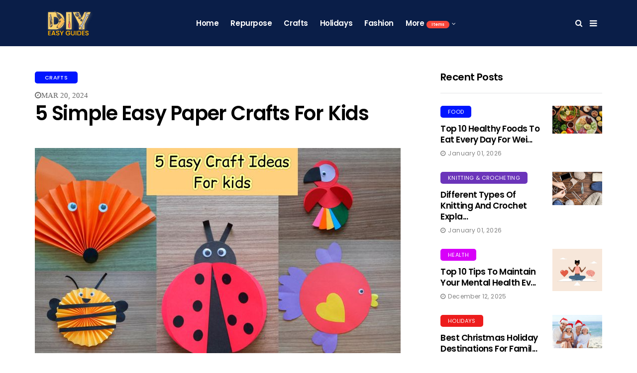

--- FILE ---
content_type: text/html; charset=UTF-8
request_url: https://www.diyeasyguides.com/crafts/5-simple-easy-paper-crafts-for-kids
body_size: 10559
content:
<!DOCTYPE html>
<!--[if IE 9 ]>
<html class="ie ie9" lang="en-US">
   <![endif]-->
<html lang="en-US">

<meta http-equiv="content-type" content="text/html;charset=utf-8" /><!-- /Added by HTTrack -->

<head>
    <meta charset="UTF-8">
    <meta http-equiv="X-UA-Compatible" content="IE=edge">
    <meta name="viewport" content="width=device-width, initial-scale=1">

    <!-- Title-->
    <title>
	5 simple easy paper crafts for kids | Diy Guides Guides    </title>
    <!--GA Start-->
    <!-- Google tag (gtag.js) -->
<script async src="https://www.googletagmanager.com/gtag/js?id=UA-161228355-1"></script>
<script>
  window.dataLayer = window.dataLayer || [];
  function gtag(){dataLayer.push(arguments);}
  gtag('js', new Date());

  gtag('config', 'UA-161228355-1');
</script>        <!--GA End-->
    <link rel="profile" href="http://gmpg.org/xfn/11" />
        <meta name="description" content="To the extent that making materials go, paper is one that requires no expertise with which to work. Paper craft are enjoyable to make, however they&#39;re inconceivably simple paper specialties">
        <meta name="robots" content="max-image-preview:large">
    <link rel="preconnect" href="https://fonts.gstatic.com" crossorigin="">
    <!-- Stylesheets-->
    <link rel="stylesheet" href="https://www.diyeasyguides.com/assets/css/bootstrap.css" type="text/css" media="all" />
    <link rel="stylesheet" href="https://www.diyeasyguides.com/assets/css/style.css" type="text/css" media="all" />
    <link rel="stylesheet" href="https://www.diyeasyguides.com/assets/css/responsive.css" type="text/css" media="all" />
    <link rel="stylesheet" href="https://www.diyeasyguides.com/assets/css/main.css" type="text/css" media="all" />


    <link rel="icon" href="https://www.diyeasyguides.com/wp-content/uploads/2021/07/DIY-Easyguides-icon.png" sizes="32x32" />
    <link rel="icon" href="https://www.diyeasyguides.com/wp-content/uploads/2021/07/DIY-Easyguides-icon.png" sizes="192x192" />
    <link rel="apple-touch-icon-precomposed" href="https://www.diyeasyguides.com/wp-content/uploads/2021/07/DIY-Easyguides-icon.png" />
    <meta name="msapplication-TileImage" content="https://www.diyeasyguides.com/wp-content/uploads/2021/07/DIY-Easyguides-icon.png" />
        <meta name="twitter:card" content="summary_large_image">
    <meta name="twitter:site" content="" />
    <meta name="twitter:title" content="5 Simple Easy Paper Crafts for Kids" />
    <meta name="twitter:description" content="To the extent that making materials go, paper is one that requires no expertise with which to work. Paper craft" />
    <meta name="twitter:image" content="/featured/2024/03/1710910744_6bd0d0af676811e3114c.jpg" />


    <meta property="og:title" content="5 Simple Easy Paper Crafts for Kids">
    <meta property="og:site_name" content=''>
    <meta property="fb:app_id" content="" />
    <meta property="og:url" content="https://www.diyeasyguides.com/crafts/5-simple-easy-paper-crafts-for-kids">
    <meta property="og:description" content='To the extent that making materials go, paper is one that requires no expertise with which to work. Paper craft'>
    <meta property="og:image" content="/featured/2024/03/1710910744_6bd0d0af676811e3114c.jpg">
    <meta property="og:image:secure_url" content="/featured/2024/03/1710910744_6bd0d0af676811e3114c.jpg">
    <meta property="og:image:type" content="image/jpg"> <!-- recommend type -->
    <meta property="og:image:alt" content=''>
    <meta property="og:image:width" content="1200"> <!-- recommend size -->
    <meta property="og:image:height" content="675"> <!-- recommend size -->
    <meta property="og:type" content="profile">
    <meta name="author" content="">
    <meta property="article:published_time"
        content="2024-03-20T04:59:04.000Z" />

    <meta property="og:locale" content="en_US">
    <link rel="canonical" href="https://www.diyeasyguides.com/crafts/5-simple-easy-paper-crafts-for-kids" />


    <meta content="2024-03-20T00:00:00.000Z"
        property="article:modified_time" />
    <meta content="2024-03-20T04:59:04.000Z"
        property="article:published_time" />


        
    <script async src="https://securepubads.g.doubleclick.net/tag/js/gpt.js"></script>
<script>
  window.googletag = window.googletag || {cmd: []};
  googletag.cmd.push(function() {
    googletag.defineSlot('/23037752822/001', [[300, 31], [950, 90], [216, 54], [970, 66], [300, 50], [750, 100], [728, 90], [980, 120], [980, 90], [120, 60], [125, 125], [200, 200], [970, 250], [216, 36], [240, 133], [120, 20], [120, 240], [750, 300], [220, 90], [750, 200], [292, 30], [768, 1024], 'fluid', [300, 75], [120, 600], [320, 100], [240, 400], [336, 280], [200, 446], [300, 250], [468, 60], [320, 50], [970, 90], [168, 42], [160, 600], [180, 150], [580, 400], [234, 60], [300, 600], [960, 90], [120, 30], [120, 90], [480, 320], [320, 480], [930, 180], [250, 250], [250, 360], [300, 100], [88, 31], [168, 28], [1024, 768], [300, 1050]], 'div-gpt-ad-1705918467685-0').addService(googletag.pubads());
    googletag.pubads().enableSingleRequest();
    googletag.enableServices();
  });
</script>    <style>
    .homepage_builder_3grid_post .blog_grid_post_style img {
    width: 100%;
    height: 300px;
    object-fit: cover;
}    </style>
    <!-- end head -->
</head>

<body class="mobile_nav_class jl-has-sidebar">
    <div class="options_layout_wrapper jl_none_box_styles jl_border_radiuss">
        <div class="options_layout_container full_layout_enable_front">

            <!-- Start header -->
            <div class="jl_topa_blank_nav jl_blank_06"></div>
            <header
                class="header-wraper header_magazine_full_screen jl_headcus_06 header_magazine_full_screen jl_topa_menu_sticky options_dark_header jl_cus_sihead">
                <div id="menu_wrapper" class="menu_wrapper">
                    <div class="container">
                        <div class="row">
                            <div class="col-md-12">
                                <!-- begin logo -->
                                <div class="logo_small_wrapper_table">
                                    <div class="logo_small_wrapper">
                                        <a class="logo_link" href="https://www.diyeasyguides.com">

                                            
                                            <img class="jl_logo_n" src="https://www.diyeasyguides.com/wp-content/uploads/2020/02/DIY-EASY-GUIDES_FINAL-1.png"
                                                alt="Diy Guides Guides">


                                                                                    </a>
                                    </div>
                                </div>
                                <!-- end logo -->
                                <!-- main menu -->
                                <div class="menu-primary-container navigation_wrapper header_layout_style1_custom">
                                    <ul id="mainmenu" class="jl_main_menu">
                                        <li class="menu-item"> <a href="https://www.diyeasyguides.com">Home<span
                                                    class="border-menu"></span></a>
                                        </li>
                                                                                <li class="menu-item"><a
                                                href="https://www.diyeasyguides.com/category/repurpose">Repurpose<span
                                                    class="border-menu"></span></a>
                                        </li>
                                                                                <li class="menu-item"><a
                                                href="https://www.diyeasyguides.com/category/crafts">Crafts<span
                                                    class="border-menu"></span></a>
                                        </li>
                                                                                <li class="menu-item"><a
                                                href="https://www.diyeasyguides.com/category/holidays">Holidays<span
                                                    class="border-menu"></span></a>
                                        </li>
                                                                                <li class="menu-item"><a
                                                href="https://www.diyeasyguides.com/category/fashion">Fashion<span
                                                    class="border-menu"></span></a>
                                        </li>
                                                                                                                        <li class="menu-item menu-item-has-children"> <a href="#">More<span
                                                    class="jl_menu_lb jl_lb_red">Items</span><span
                                                    class="border-menu"></span></a>
                                            <ul class="sub-menu">
                                                                                                <li class="menu-item"><a
                                                        href="https://www.diyeasyguides.com/category/health">Health<span
                                                            class="border-menu"></span></a>
                                                </li>
                                                                                                <li class="menu-item"><a
                                                        href="https://www.diyeasyguides.com/category/homemade">Homemade<span
                                                            class="border-menu"></span></a>
                                                </li>
                                                                                                <li class="menu-item"><a
                                                        href="https://www.diyeasyguides.com/category/home">Home<span
                                                            class="border-menu"></span></a>
                                                </li>
                                                                                                <li class="menu-item"><a
                                                        href="https://www.diyeasyguides.com/category/food">Food<span
                                                            class="border-menu"></span></a>
                                                </li>
                                                                                                <li class="menu-item"><a
                                                        href="https://www.diyeasyguides.com/category/knitting-crocheting">Knitting &amp; Crocheting<span
                                                            class="border-menu"></span></a>
                                                </li>
                                                                                            </ul>
                                        </li>
                                        

                                    </ul>

                                    <div class="clearfix"></div>
                                </div>
                                <!-- end main menu -->
                                <div class="search_header_menu">
                                    <div class="menu_mobile_icons"><i class="fa fa-bars"></i>
                                    </div>
                                    <div class="search_header_wrapper search_form_menu_personal_click"><i
                                            class="fa fa-search"></i>
                                    </div>

                                </div>
                            </div>
                        </div>
                    </div>
                </div>
            </header>
            <!-- end header -->

            <div id="content_nav" class="jl_mobile_nav_wrapper">
                <div id="nav" class="jl_mobile_nav_inner">
                    <div class="menu_mobile_icons mobile_close_icons closed_menu"><span class="jl_close_wapper"><span
                                class="jl_close_1"></span><span class="jl_close_2"></span></span>
                    </div>
                    <ul id="mobile_menu_slide" class="menu_moble_slide">
                        <li class="menu-item"> <a href="https://www.diyeasyguides.com">Home<span class="border-menu"></span></a></li>
                                                <li class="menu-item"><a
                                href="https://www.diyeasyguides.com/category/repurpose">Repurpose<span
                                    class="border-menu"></span></a>
                        </li>
                                                <li class="menu-item"><a
                                href="https://www.diyeasyguides.com/category/crafts">Crafts<span
                                    class="border-menu"></span></a>
                        </li>
                                                <li class="menu-item"><a
                                href="https://www.diyeasyguides.com/category/holidays">Holidays<span
                                    class="border-menu"></span></a>
                        </li>
                                                <li class="menu-item"><a
                                href="https://www.diyeasyguides.com/category/fashion">Fashion<span
                                    class="border-menu"></span></a>
                        </li>
                                                <li class="menu-item"><a
                                href="https://www.diyeasyguides.com/category/health">Health<span
                                    class="border-menu"></span></a>
                        </li>
                                                <li class="menu-item"><a
                                href="https://www.diyeasyguides.com/category/homemade">Homemade<span
                                    class="border-menu"></span></a>
                        </li>
                                                <li class="menu-item"><a
                                href="https://www.diyeasyguides.com/category/home">Home<span
                                    class="border-menu"></span></a>
                        </li>
                                                <li class="menu-item"><a
                                href="https://www.diyeasyguides.com/category/food">Food<span
                                    class="border-menu"></span></a>
                        </li>
                                                <li class="menu-item"><a
                                href="https://www.diyeasyguides.com/category/knitting-crocheting">Knitting &amp; Crocheting<span
                                    class="border-menu"></span></a>
                        </li>
                                                <!-- <li class="menu-item menu-item-has-children"> <a href="javascript:;;">Features<span
                                    class="jl_menu_lb jl_lb_blue">Items</span><span class="border-menu"></span></a>
                            <ul class="sub-menu">

                                <li class="menu-item"><a href="category.html">Category Page<span
                                            class="border-menu"></span></a>
                                </li>
                            </ul>
                        </li> -->



                    </ul>
                    <span class="jl_none_space"></span>
                    <div id="disto_about_us_widget-2" class="widget jellywp_about_us_widget">
                        <div class="widget_jl_wrapper about_widget_content">
                            <div class="jellywp_about_us_widget_wrapper">
                                <div class="social_icons_widget">
                                    <ul class="social-icons-list-widget icons_about_widget_display">
                                        <li><a href="javascript:;;" class="facebook"><i class="fa fa-facebook"></i></a>
                                        </li>
                                        <li><a href="javascript:;;" class="google_plus"><i
                                                    class="fa fa-google-plus"></i></a>
                                        </li>
                                        <li><a href="javascript:;;" class="behance"><i class="fa fa-behance"></i></a>
                                        </li>
                                        <li><a href="javascript:;;" class="vimeo"><i class="fa fa-vimeo-square"></i></a>
                                        </li>
                                        <li><a href="javascript:;;" class="youtube"><i class="fa fa-youtube"></i></a>
                                        </li>
                                    </ul>
                                </div>
                            </div> <span class="jl_none_space"></span>
                        </div>
                    </div>
                </div>
            </div>
            <div class="search_form_menu_personal">
                <div class="menu_mobile_large_close"><span class="jl_close_wapper search_form_menu_personal_click"><span
                            class="jl_close_1"></span><span class="jl_close_2"></span></span>
                </div>
                <form method="get" class="searchform_theme" action="https://www.diyeasyguides.com/search">
                    <input type="text" placeholder="Search..."
                        value="" name="q" class="search_btn" />
                    <button type="submit" class="button"><i class="fa fa-search"></i>
                    </button>
                </form>
            </div>
            <div class="mobile_menu_overlay"></div><!-- begin content -->
<section id="content_main" class="clearfix jl_spost">
    <div class="container">
        <div class="row main_content">
            <div class="col-md-8  loop-large-post" id="content">
                <div class="widget_container content_page">
                    <!-- start post -->
                    <div class="post-2808 post type-post status-publish format-standard has-post-thumbnail hentry category-business tag-gaming tag-morning tag-relaxing"
                        id="post-2808">
                        <div class="single_section_content box blog_large_post_style">
                            <div class="jl_single_style2">
                                <div
                                    class="single_post_entry_content single_bellow_left_align jl_top_single_title jl_top_title_feature">
                                    <span class="meta-category-small single_meta_category"><a
                                            class="post-category-color-text" style="background:#0015ff"
                                            href="https://www.diyeasyguides.com/category/crafts">
                                            Crafts</a> <span
                                            class="single-post-meta-wrapper"><i
                                                class="fa fa-clock-o"></i>Mar 20, 2024</span>
                                        <h1 class="single_post_title_main">
                                            5 Simple Easy Paper Crafts for Kids</h1>


                                </div>
                                <div class="single_content_header jl_single_feature_below">
                                    <div class="image-post-thumb jlsingle-title-above">
                                        <img width="1000" height="668"
                                            data-src="/featured/2024/03/1710910744_6bd0d0af676811e3114c.jpg?1000X668"
                                            class="attachment-disto_justify_feature size-disto_justify_feature wp-post-image lazy"
                                            alt="5 Simple Easy Paper Crafts for Kids" />
                                    </div>
                                </div>
                            </div>
                            <div class="post_content">
				<!--Post Content Start-->
                                <p> <p>To the extent that making materials go, paper is one that requires no expertise with which to work. Paper craft are enjoyable to make, however they&#39;re inconceivably simple paper specialties to make. They&#39;re so natural to make that even little children can add to the paper create fun. Anybody can plunge into expressions and specialties - no genuine expertise or broad preparation is required. Essentially track down your motivation and rejuvenate it.</p>

<p>Underneath, you&#39;ll find a rundown of tomfoolery paper creates the entire family can make. We have a lot of simple paper creates for youngsters. Examine this rundown to track down your new most loved thought.</p>

<h2><strong>What You Need to Start: Tools for Paper Crafts?</strong></h2>

<p><img alt="Essential Tools for Paper Crafters" src="https://images.saymedia-content.com/.image/t_share/MTc0MzIwNTQ4MTkxNDEzNjA4/essential-tools-for-scrapbookers.jpg" style="height:439px; width:700px" /></p>

<p>While there are endless devices available for different capabilities, just a small bunch of the works of art stay in steady use. These simple paper creates require the accompanying devices: scissors, stick, and a specialty blade.</p>

<p>To the extent that creating goes, you can&#39;t turn out badly with the Slice&reg; Ceramic Scissors (Little). This execute is ideally suited for your youngsters. The edges are protected to the touch while they slice through nearly anything flawlessly and successfully. Your child&#39;s wellbeing is a main concern.</p>

<h2><strong>Types of Craft Papers to Use</strong></h2>

<p>Sorts of art paper incorporate tissue paper, cardstock, development paper, origami, newsprint, and crepe paper. Our instruments are intended to slice through for all intents and purposes anything while at the same time guarding you. Consider putting resources into Cut instruments for your next enormous craftsmanship project.</p>

<h2><strong>Simple Easy Paper Crafts for Kids of All Ages</strong></h2>

<p><img alt="Pretty and Creative: Spring Paper Crafts for All Ages" src="https://playideas.com/wp-content/uploads/2022/05/Screen-Shot-2022-05-21-at-8.09.08-AM-1.png" style="height:700px; width:700px" /></p>

<h3><strong>1. Paper Handprint Peacock</strong></h3>

<p>For this basic and tomfoolery configuration, you&#39;ll require the accompanying materials:</p>

<p>Stick<br />
Pencil<br />
Scissors<br />
Cardstock paper<br />
Make stick<br />
Squirm eyes<br />
Subsequent to acquiring these materials,</p>

<p>Stage 1: You&#39;ll begin by following a diagram of your hands on the cardstock paper.</p>

<p>Stage 2: Then, cut out the hand shaped impressions (having different-sized hands for this project is ideal). These prints will address your peacock&#39;s energetic plumes.</p>

<p>Stage 3: Next, you&#39;ll remove the peacock&#39;s parts, including its bill, feet, peak, and body. You&#39;ll have to stick the hand shaped impression patterns together by layering them, with the littlest hand on the top and the biggest on the base.</p>

<p>Stage 4: Then, you&#39;ll stick the eyes, feet, mouth, and peak to your peacock&#39;s body. Keep that paste stick helpful as you stick the peacock to the imprint plumes and add the specialty adhere to its rear.</p>

<p>Presently, your children will have a bright paper companion with which to play.</p>

<h3><strong>2. Paper Caterpillar Finger Puppet</strong></h3>

<p><img alt="The Very Hungry Caterpillar - Finger Puppet Craft - The Joy of Sharing" src="https://4.bp.blogspot.com/-aH_UpoKqsFk/WbLKUKQtw8I/AAAAAAAACCM/OfJ1mmhU36EnAfjrwT5A-ud9yQRBiZK0QCLcBGAs/s280/IMG_20170628_100000_619.jpg?imgmax=1497" style="height:601px; width:700px" /></p>

<p>This task will keep your little ones busy with some caterpillar recess.</p>

<p>For this specialty, you&#39;ll require:</p>

<p>A paste stick<br />
Scissors<br />
Cardstock paper (green, pink, dark, blue, and yellow)<br />
A pencil<br />
Stage 1: First and foremost, cut five circles from the green paper and one from the pink paper.</p>

<p>Stage 2: Then, you&#39;ll draw and cut shapes for the eyes, ears, mouth, and legs. Follow that up by sticking the green circles together to make the caterpillar&#39;s body and make the pink circle the head.</p>

<p>Stage 3: Next, stick the elements to the caterpillar&#39;s head. Finally, you&#39;ll append the legs to the body. Let the caterpillar manikin show start!</p>

<h3><strong>3. Newspaper Flower</strong></h3>

<p>Blossoms can tidy up any setting, regardless of whether they&#39;re genuine. On the off chance that you and your little one appreciate making fun blossom shows, why not use paper as a material? It&#39;s an incredible method for reusing materials and get imaginative with your specialties and specialties projects. For this specialty, you&#39;ll require the accompanying:</p>

<p>Cardstock paper<br />
Paper<br />
Stick<br />
Paper straw<br />
Stapler<br />
Scissors<br />
Improving paper edge scissors<br />
Stage 1: You&#39;ll begin by cutting six strips from the paper (around 6 inches each) and managing the closures to make them roundabout. Staple every one of the strips together, spreading out the strips in a circle to emulate the presence of blossom petals.</p>

<p>Stage 2: Then, at that point, cut a circle out of the cardstock paper utilizing beautiful paper edge scissors. Stick that circle in the paper petals and paste the straw on the posterior of your blossom.</p>

<h3><strong>4. Paper Butterfly</strong></h3>

<p><img alt="How to Make an Easy Origami Butterfly in 3 minutes" src="https://christines-crafts.com/wp-content/uploads/2021/09/origami-butterflies.jpg" style="height:393px; width:700px" /></p>

<p>Who doesn&#39;t cherish a beautiful and simple paper butterfly make? These basic and tomfoolery paper butterflies are ideal for lighting up any space and bringing contemplations of hotter climate. This plan requires the accompanying:</p>

<p>Scissors<br />
Stick<br />
A format<br />
Yarn<br />
Hued make paper<br />
Stage 1: You&#39;ll have to print out the format on this page prior to making a plunge. You&#39;ll get upper and lower wings.</p>

<p>Stage 2: Then, accordion overlap the wings. Apply a paste drop to the center of the lower wings.</p>

<p>Stage 3: Append the two arrangements of wings with the paste as the holding specialist. Tie a few yarn around the center segment and utilize the closures as radio wires. Spread the folds of the wings out to make them look full.</p>

<h3><strong>5. Shamrock Paper Wreath</strong></h3>

<p><img alt="How to Make an Easy Paper Shamrock Wreath" src="https://d2s9i74h8duohm.cloudfront.net/wp-content/uploads/2017/02/Papercut-Clover-Wreath_0001.jpg" style="height:700px; width:700px" /></p>

<p>The karma of the Irish is your ally. These shamrock paper wreaths are ideally suited for not simply St. Paddy&#39;s Day yet an all year family staple of best of luck. You&#39;ll require the accompanying:</p>

<p>A pencil,<br />
Scissors,<br />
Cardstock,<br />
Stick,<br />
Create paper with various shades of green,<br />
What&#39;s more, a format (which you can download here).<br />
Stage 1: Layout and cut out the shamrock wreath design. Then, at that point, cut the green specialty paper into 1-inch squares. Fold that paper into little balls.</p>

<p>Stage 2: Paste the paper balls to the foundation of the wreath. Whenever you&#39;ve wrapped up covering the shamrock wreath with fluctuated shades of green paper, you&#39;re prepared to show your creation.</p>
</p>
				<!--Post Content End-->
                            </div>
                            <div class="clearfix"></div>




                                                        <div class="postnav_left">
                                <div class="single_post_arrow_content">
                                    <a href="https://www.diyeasyguides.com/fashion/50-most-adorable-crochet-baby-items-you-need-to-make-today" id="prepost">
                                        50 Most Adorable Crochet Baby Items You Need <span
                                            class="jl_post_nav_left">Previous Post</span></a>
                                </div>
                            </div>
                                                                                    <div class="postnav_right">
                                <div class="single_post_arrow_content">
                                    <a href="https://www.diyeasyguides.com/crafts/7-benefits-of-paper-crafts-for-preschoolers" id="nextpost">
                                        7 Benefits of Paper Crafts for Preschoolers<span class="jl_post_nav_left">Next
                                            Post</span></a>
                                </div>
                            </div>
                            



                            <div class="related-posts">

                                <h4>
                                    Related Articles </h4>

                                <div class="single_related_post">
                                    
                                    <div class="jl_related_feature_items">
                                        <div class="jl_related_feature_items_in">
                                            <div class="image-post-thumb">
                                                <a href="https://www.diyeasyguides.com/fashion/2025-hottest-fashion-trends" class="link_image featured-thumbnail"
                                                    title="2025s Hottest Fashion Trends You Couldnt Miss...">
                                                    <img width="780" height="450" data-src="/featured/2025/10/1759995258_9900c55523f0d5cb7fb8.webp?440x560"
                                                        class="attachment-disto_large_feature_image size-disto_large_feature_image wp-post-image lazy"
                                                        alt="2025s Hottest Fashion Trends You Couldnt Miss..." />
                                                    <div class="background_over_image"></div>
                                                </a>
                                            </div>
                                            <span class="meta-category-small"><a class="post-category-color-text"
                                                    style="background:#36c942"
                                                    href="https://www.diyeasyguides.com/category/fashion">Fashion</a></span>
                                            <div class="post-entry-content">
                                                <h3 class="jl-post-title"><a href="https://www.diyeasyguides.com/fashion/2025-hottest-fashion-trends">
                                                        2025s Hottest Fashion Trends You Couldnt Miss...</a></h3>
                                                <span class="jl_post_meta"><span class="post-date"><i
                                                            class="fa fa-clock-o"></i>October 10, 2025</span></span>
                                            </div>

                                        </div>
                                    </div>
                                    
                                    <div class="jl_related_feature_items">
                                        <div class="jl_related_feature_items_in">
                                            <div class="image-post-thumb">
                                                <a href="https://www.diyeasyguides.com/crafts/perfect-paint-for-your-wood-crafts" class="link_image featured-thumbnail"
                                                    title="The Perfect Paint for Your Wood Crafts: A Beginner's Guide...">
                                                    <img width="780" height="450" data-src="/featured/2025/09/1758805101_66661770c804bec75642.webp?440x560"
                                                        class="attachment-disto_large_feature_image size-disto_large_feature_image wp-post-image lazy"
                                                        alt="The Perfect Paint for Your Wood Crafts: A Beginner's Guide..." />
                                                    <div class="background_over_image"></div>
                                                </a>
                                            </div>
                                            <span class="meta-category-small"><a class="post-category-color-text"
                                                    style="background:#6b34ba"
                                                    href="https://www.diyeasyguides.com/category/crafts">Crafts</a></span>
                                            <div class="post-entry-content">
                                                <h3 class="jl-post-title"><a href="https://www.diyeasyguides.com/crafts/perfect-paint-for-your-wood-crafts">
                                                        The Perfect Paint for Your Wood Crafts: A Beginner's Guide...</a></h3>
                                                <span class="jl_post_meta"><span class="post-date"><i
                                                            class="fa fa-clock-o"></i>September 09, 2025</span></span>
                                            </div>

                                        </div>
                                    </div>
                                                                        <div class="clear_2col_related"></div>
                                    
                                    <div class="jl_related_feature_items">
                                        <div class="jl_related_feature_items_in">
                                            <div class="image-post-thumb">
                                                <a href="https://www.diyeasyguides.com/fashion/indian-wedding-dress-code" class="link_image featured-thumbnail"
                                                    title="Indian Wedding Dress Code: What to Wear for Marriage Functions...">
                                                    <img width="780" height="450" data-src="/featured/2025/09/1757486814_ca5f64f599849847c724.jpg?440x560"
                                                        class="attachment-disto_large_feature_image size-disto_large_feature_image wp-post-image lazy"
                                                        alt="Indian Wedding Dress Code: What to Wear for Marriage Functions..." />
                                                    <div class="background_over_image"></div>
                                                </a>
                                            </div>
                                            <span class="meta-category-small"><a class="post-category-color-text"
                                                    style="background:#36c942"
                                                    href="https://www.diyeasyguides.com/category/fashion">Fashion</a></span>
                                            <div class="post-entry-content">
                                                <h3 class="jl-post-title"><a href="https://www.diyeasyguides.com/fashion/indian-wedding-dress-code">
                                                        Indian Wedding Dress Code: What to Wear for Marriage Functions...</a></h3>
                                                <span class="jl_post_meta"><span class="post-date"><i
                                                            class="fa fa-clock-o"></i>September 09, 2025</span></span>
                                            </div>

                                        </div>
                                    </div>
                                    
                                    <div class="jl_related_feature_items">
                                        <div class="jl_related_feature_items_in">
                                            <div class="image-post-thumb">
                                                <a href="https://www.diyeasyguides.com/food/expert-hacks-to-grow-your-own-veggie-garden" class="link_image featured-thumbnail"
                                                    title="Expert Hacks to Grow Your Own Veggie Garden at Home...">
                                                    <img width="780" height="450" data-src="/featured/2025/08/1754301042_f3b1de04340578f3ddcb.webp?440x560"
                                                        class="attachment-disto_large_feature_image size-disto_large_feature_image wp-post-image lazy"
                                                        alt="Expert Hacks to Grow Your Own Veggie Garden at Home..." />
                                                    <div class="background_over_image"></div>
                                                </a>
                                            </div>
                                            <span class="meta-category-small"><a class="post-category-color-text"
                                                    style="background:#36c942"
                                                    href="https://www.diyeasyguides.com/category/food">Food</a></span>
                                            <div class="post-entry-content">
                                                <h3 class="jl-post-title"><a href="https://www.diyeasyguides.com/food/expert-hacks-to-grow-your-own-veggie-garden">
                                                        Expert Hacks to Grow Your Own Veggie Garden at Home...</a></h3>
                                                <span class="jl_post_meta"><span class="post-date"><i
                                                            class="fa fa-clock-o"></i>August 08, 2025</span></span>
                                            </div>

                                        </div>
                                    </div>
                                                                        <div class="clear_2col_related"></div>
                                    





                                </div>

                            </div>
                            <!-- comment -->



                        </div>
                    </div>
                    <!-- end post -->
                    <div class="brack_space"></div>
                </div>
            </div>

            <div class="col-md-4" id="sidebar">
                






<div id="disto_recent_post_widget-7" class="widget post_list_widget">
    <div class="widget_jl_wrapper"><span class="jl_none_space"></span>
        <div class="widget-title">
            <h2>Recent Posts</h2>
        </div>
        <div>
            <ul class="feature-post-list recent-post-widget">
                                <li>
                    <a href="#" class="jl_small_format feature-image-link image_post featured-thumbnail"
                        title="Top 10 Healthy Foods to Eat Every Day for Wei...">
                        <img width="120" height="120" data-src="/featured/2026/01/1768305665_aea448d9728671589c1f.webp?350x350"
                            class="attachment-disto_small_feature size-disto_small_feature wp-post-image lazy"
                            alt="Top 10 Healthy Foods to Eat Every Day for Wei..." />
                        <div class="background_over_image"></div>
                    </a>
                    <div class="item-details">
                        <span class="meta-category-small"><a class="post-category-color-text"
                                style="background:#0015ff"
                                href="https://www.diyeasyguides.com/category/food">Food</a></span>
                        <h3 class="feature-post-title"><a href="https://www.diyeasyguides.com/food/top-10-healthy-foods-to-eat-every-day-for-weight-loss">
                                Top 10 Healthy Foods to Eat Every Day for Wei...</a></h3>
                        <span class="post-meta meta-main-img auto_image_with_date"> <span class="post-date"><i
                                    class="fa fa-clock-o"></i>January 01, 2026</span></span>
                    </div>
                </li>
                                <li>
                    <a href="#" class="jl_small_format feature-image-link image_post featured-thumbnail"
                        title="Different Types of Knitting and Crochet Expla...">
                        <img width="120" height="120" data-src="/featured/2026/01/1767683424_c721ce851729160bcd1a.webp?350x350"
                            class="attachment-disto_small_feature size-disto_small_feature wp-post-image lazy"
                            alt="Different Types of Knitting and Crochet Expla..." />
                        <div class="background_over_image"></div>
                    </a>
                    <div class="item-details">
                        <span class="meta-category-small"><a class="post-category-color-text"
                                style="background:#6b34ba"
                                href="https://www.diyeasyguides.com/category/knitting-crocheting">Knitting &amp; Crocheting</a></span>
                        <h3 class="feature-post-title"><a href="https://www.diyeasyguides.com/knitting-crocheting/different-types-of-knitting-and-crochet-explained">
                                Different Types of Knitting and Crochet Expla...</a></h3>
                        <span class="post-meta meta-main-img auto_image_with_date"> <span class="post-date"><i
                                    class="fa fa-clock-o"></i>January 01, 2026</span></span>
                    </div>
                </li>
                                <li>
                    <a href="#" class="jl_small_format feature-image-link image_post featured-thumbnail"
                        title="Top 10 Tips to Maintain Your Mental Health Ev...">
                        <img width="120" height="120" data-src="/featured/2025/12/1767092179_9baf3b0e883ff1cc0932.webp?350x350"
                            class="attachment-disto_small_feature size-disto_small_feature wp-post-image lazy"
                            alt="Top 10 Tips to Maintain Your Mental Health Ev..." />
                        <div class="background_over_image"></div>
                    </a>
                    <div class="item-details">
                        <span class="meta-category-small"><a class="post-category-color-text"
                                style="background:#d800f9"
                                href="https://www.diyeasyguides.com/category/health">Health</a></span>
                        <h3 class="feature-post-title"><a href="https://www.diyeasyguides.com/health/top-10-tips-to-maintain-your-mental-health-every-day">
                                Top 10 Tips to Maintain Your Mental Health Ev...</a></h3>
                        <span class="post-meta meta-main-img auto_image_with_date"> <span class="post-date"><i
                                    class="fa fa-clock-o"></i>December 12, 2025</span></span>
                    </div>
                </li>
                                <li>
                    <a href="#" class="jl_small_format feature-image-link image_post featured-thumbnail"
                        title="Best Christmas Holiday Destinations for Famil...">
                        <img width="120" height="120" data-src="/featured/2025/12/1766568270_26355fc02349c51c8a13.webp?350x350"
                            class="attachment-disto_small_feature size-disto_small_feature wp-post-image lazy"
                            alt="Best Christmas Holiday Destinations for Famil..." />
                        <div class="background_over_image"></div>
                    </a>
                    <div class="item-details">
                        <span class="meta-category-small"><a class="post-category-color-text"
                                style="background:#ed1c1c"
                                href="https://www.diyeasyguides.com/category/holidays">Holidays</a></span>
                        <h3 class="feature-post-title"><a href="https://www.diyeasyguides.com/holidays/best-christmas-holiday-destinations-for-families">
                                Best Christmas Holiday Destinations for Famil...</a></h3>
                        <span class="post-meta meta-main-img auto_image_with_date"> <span class="post-date"><i
                                    class="fa fa-clock-o"></i>December 12, 2025</span></span>
                    </div>
                </li>
                                <li>
                    <a href="#" class="jl_small_format feature-image-link image_post featured-thumbnail"
                        title="Crafting Made Easy: Best Paints for Wood Craf...">
                        <img width="120" height="120" data-src="/featured/2025/12/1764912770_b74707e08a93df0694de.webp?350x350"
                            class="attachment-disto_small_feature size-disto_small_feature wp-post-image lazy"
                            alt="Crafting Made Easy: Best Paints for Wood Craf..." />
                        <div class="background_over_image"></div>
                    </a>
                    <div class="item-details">
                        <span class="meta-category-small"><a class="post-category-color-text"
                                style="background:#0015ff"
                                href="https://www.diyeasyguides.com/category/crafts">Crafts</a></span>
                        <h3 class="feature-post-title"><a href="https://www.diyeasyguides.com/crafts/crafting-made-easy-best-paints-for-wood-craft-projects">
                                Crafting Made Easy: Best Paints for Wood Craf...</a></h3>
                        <span class="post-meta meta-main-img auto_image_with_date"> <span class="post-date"><i
                                    class="fa fa-clock-o"></i>December 12, 2025</span></span>
                    </div>
                </li>
                                <li>
                    <a href="#" class="jl_small_format feature-image-link image_post featured-thumbnail"
                        title="Best Repurposed Dresser Ideas for Stylish DIY...">
                        <img width="120" height="120" data-src="/featured/2025/12/1764656987_a90ad63603ce425e772f.webp?350x350"
                            class="attachment-disto_small_feature size-disto_small_feature wp-post-image lazy"
                            alt="Best Repurposed Dresser Ideas for Stylish DIY..." />
                        <div class="background_over_image"></div>
                    </a>
                    <div class="item-details">
                        <span class="meta-category-small"><a class="post-category-color-text"
                                style="background:#ed1c1c"
                                href="https://www.diyeasyguides.com/category/repurpose">Repurpose</a></span>
                        <h3 class="feature-post-title"><a href="https://www.diyeasyguides.com/repurpose/best-repurposed-dresser-ideas">
                                Best Repurposed Dresser Ideas for Stylish DIY...</a></h3>
                        <span class="post-meta meta-main-img auto_image_with_date"> <span class="post-date"><i
                                    class="fa fa-clock-o"></i>December 12, 2025</span></span>
                    </div>
                </li>
                                <li>
                    <a href="#" class="jl_small_format feature-image-link image_post featured-thumbnail"
                        title="Stylish and Warm: Best Winter Clothes for Wom...">
                        <img width="120" height="120" data-src="/featured/2025/11/1764068226_443778b8e38b12ee2dbf.webp?350x350"
                            class="attachment-disto_small_feature size-disto_small_feature wp-post-image lazy"
                            alt="Stylish and Warm: Best Winter Clothes for Wom..." />
                        <div class="background_over_image"></div>
                    </a>
                    <div class="item-details">
                        <span class="meta-category-small"><a class="post-category-color-text"
                                style="background:#ed1c1c"
                                href="https://www.diyeasyguides.com/category/fashion">Fashion</a></span>
                        <h3 class="feature-post-title"><a href="https://www.diyeasyguides.com/fashion/best-winter-clothes-for-women">
                                Stylish and Warm: Best Winter Clothes for Wom...</a></h3>
                        <span class="post-meta meta-main-img auto_image_with_date"> <span class="post-date"><i
                                    class="fa fa-clock-o"></i>November 11, 2025</span></span>
                    </div>
                </li>
                                <li>
                    <a href="#" class="jl_small_format feature-image-link image_post featured-thumbnail"
                        title="Best Stylish Walking Shoes for Europe  Travel...">
                        <img width="120" height="120" data-src="/featured/2025/11/1763716643_720bd11ec943674ec9c7.webp?350x350"
                            class="attachment-disto_small_feature size-disto_small_feature wp-post-image lazy"
                            alt="Best Stylish Walking Shoes for Europe  Travel..." />
                        <div class="background_over_image"></div>
                    </a>
                    <div class="item-details">
                        <span class="meta-category-small"><a class="post-category-color-text"
                                style="background:#0015ff"
                                href="https://www.diyeasyguides.com/category/fashion">Fashion</a></span>
                        <h3 class="feature-post-title"><a href="https://www.diyeasyguides.com/fashion/best-stylish-walking-shoes-for-europe-travel-friendly">
                                Best Stylish Walking Shoes for Europe  Travel...</a></h3>
                        <span class="post-meta meta-main-img auto_image_with_date"> <span class="post-date"><i
                                    class="fa fa-clock-o"></i>November 11, 2025</span></span>
                    </div>
                </li>
                                <li>
                    <a href="#" class="jl_small_format feature-image-link image_post featured-thumbnail"
                        title="Modern Fashion Trends for Women Over 30 in 20...">
                        <img width="120" height="120" data-src="/featured/2025/11/1763361416_ba8f06cc4ef816b8f66e.webp?350x350"
                            class="attachment-disto_small_feature size-disto_small_feature wp-post-image lazy"
                            alt="Modern Fashion Trends for Women Over 30 in 20..." />
                        <div class="background_over_image"></div>
                    </a>
                    <div class="item-details">
                        <span class="meta-category-small"><a class="post-category-color-text"
                                style="background:#d66300"
                                href="https://www.diyeasyguides.com/category/fashion">Fashion</a></span>
                        <h3 class="feature-post-title"><a href="https://www.diyeasyguides.com/fashion/modern-fashion-trends-for-women-over-30">
                                Modern Fashion Trends for Women Over 30 in 20...</a></h3>
                        <span class="post-meta meta-main-img auto_image_with_date"> <span class="post-date"><i
                                    class="fa fa-clock-o"></i>November 11, 2025</span></span>
                    </div>
                </li>
                                <li>
                    <a href="#" class="jl_small_format feature-image-link image_post featured-thumbnail"
                        title="<br>Jennifer Lopez Stuns in Chic Winter Fashion">
                        <img width="120" height="120" data-src="/featured/2025/11/1762420871_3675e33d1ad1147b1e84.webp?350x350"
                            class="attachment-disto_small_feature size-disto_small_feature wp-post-image lazy"
                            alt="<br>Jennifer Lopez Stuns in Chic Winter Fashion" />
                        <div class="background_over_image"></div>
                    </a>
                    <div class="item-details">
                        <span class="meta-category-small"><a class="post-category-color-text"
                                style="background:#d800f9"
                                href="https://www.diyeasyguides.com/category/fashion">Fashion</a></span>
                        <h3 class="feature-post-title"><a href="https://www.diyeasyguides.com/fashion/jennifer-lopez-stuns-in-chic-winter-fashion">
                                <br>Jennifer Lopez Stuns in Chic Winter Fashion</a></h3>
                        <span class="post-meta meta-main-img auto_image_with_date"> <span class="post-date"><i
                                    class="fa fa-clock-o"></i>November 11, 2025</span></span>
                    </div>
                </li>
                                <li>
                    <a href="#" class="jl_small_format feature-image-link image_post featured-thumbnail"
                        title="<br>2025s Hottest Fashion Trends You Couldnt Miss">
                        <img width="120" height="120" data-src="/featured/2025/10/1759995258_9900c55523f0d5cb7fb8.webp?350x350"
                            class="attachment-disto_small_feature size-disto_small_feature wp-post-image lazy"
                            alt="<br>2025s Hottest Fashion Trends You Couldnt Miss" />
                        <div class="background_over_image"></div>
                    </a>
                    <div class="item-details">
                        <span class="meta-category-small"><a class="post-category-color-text"
                                style="background:#ed1c1c"
                                href="https://www.diyeasyguides.com/category/fashion">Fashion</a></span>
                        <h3 class="feature-post-title"><a href="https://www.diyeasyguides.com/fashion/2025-hottest-fashion-trends">
                                <br>2025s Hottest Fashion Trends You Couldnt Miss</a></h3>
                        <span class="post-meta meta-main-img auto_image_with_date"> <span class="post-date"><i
                                    class="fa fa-clock-o"></i>October 10, 2025</span></span>
                    </div>
                </li>
                            </ul>
        </div>
        <span class="jl_none_space"></span>
    </div>
</div><span class="jl_none_space"></span>            </div>
        </div>
    </div>
</section>
<!-- end content --><!-- Start footer -->
<footer id="footer-container" class=" enable_footer_columns_dark">
    <div class="footer-columns">
        <div class="container">
            <div class="row">
                <div class="col-md-4"> <span class="jl_none_space"></span>
                    <div id="disto_about_us_widget-3" class="widget jellywp_about_us_widget">
                        <div class="widget_jl_wrapper about_widget_content"> <span class="jl_none_space"></span>
                            <div class="widget-title">
                                <h2>About us</h2>
                            </div>
                            <div class="jellywp_about_us_widget_wrapper">
                                <p>A blog about thrifty decorating, DIY, organizing, trim work tutorials, and helpful household tips. We loves sharing simple, inexpensive ways to decorate your home.</p>
                                <div class="social_icons_widget">
                                    <ul class="social-icons-list-widget icons_about_widget_display">
                                        <li><a href="javascript:;;" class="facebook" target="_blank"><i
                                                    class="fa fa-facebook"></i></a>
                                        </li>
                                        <li><a href="javascript:;;" class="google_plus" target="_blank"><i
                                                    class="fa fa-google-plus"></i></a>
                                        </li>
                                        <li><a href="javascript:;;" class="behance" target="_blank"><i
                                                    class="fa fa-behance"></i></a>
                                        </li>
                                        <li><a href="javascript:;;" class="vimeo" target="_blank"><i
                                                    class="fa fa-vimeo-square"></i></a>
                                        </li>
                                        <li><a href="javascript:;;" class="youtube" target="_blank"><i
                                                    class="fa fa-youtube"></i></a>
                                        </li>

                                    </ul>
                                </div>
                            </div> <span class="jl_none_space"></span>
                        </div>
                    </div>
                </div>
                                <div class="col-md-4"> <span class="jl_none_space"></span>
                    <div id="disto_recent_post_widget-3" class="widget post_list_widget">
                        <div class="widget_jl_wrapper"> <span class="jl_none_space"></span>
                            <div class="widget-title">
                                <h2>Recent Posts</h2>
                            </div>
                            <div>
                                <ul class="feature-post-list recent-post-widget">
                                                                        <li>
                                        <a href="https://www.diyeasyguides.com/crafts/rustic-wood-christmas-crafts"
                                            class="jl_small_format feature-image-link image_post featured-thumbnail"
                                            title="Rustic Wood Christmas Crafts: Handmade Rustic Wood Crafts...">
                                            <img width="120" height="120" data-src="/featured/2024/10/1728626993_1de15eac5af426150d1e.webp?440x560"
                                                class="attachment-disto_small_feature size-disto_small_feature wp-post-image lazy"
                                                alt="Rustic Wood Christmas Crafts: Handmade Rustic Wood Crafts..." />
                                            <div class="background_over_image"></div>
                                        </a>
                                        <div class="item-details"> <span class="meta-category-small"><a
                                                    class="post-category-color-text" style="background:#36c942"
                                                    href="https://www.diyeasyguides.com/category/crafts">Crafts</a></span>
                                            <h3 class="feature-post-title"><a href="https://www.diyeasyguides.com/crafts/rustic-wood-christmas-crafts">
                                                    Rustic Wood Christmas Crafts: Handmade Rustic Wood Crafts...</a>
                                            </h3>
                                            <span class="post-meta meta-main-img auto_image_with_date">
                                                <span class="post-date"><i
                                                        class="fa fa-clock-o"></i>October 10, 2024</span></span>
                                        </div>
                                    </li>
                                                                        <li>
                                        <a href="https://www.diyeasyguides.com/knitting-crocheting/can-you-use-a-tsusan-crochet-hook-with-cable"
                                            class="jl_small_format feature-image-link image_post featured-thumbnail"
                                            title="Tunisian Crochet: Can You Use A Tsusan Crochet Hook With...">
                                            <img width="120" height="120" data-src="/featured/2024/09/1726136695_1e1d3b489acfa2f70270.webp?440x560"
                                                class="attachment-disto_small_feature size-disto_small_feature wp-post-image lazy"
                                                alt="Tunisian Crochet: Can You Use A Tsusan Crochet Hook With..." />
                                            <div class="background_over_image"></div>
                                        </a>
                                        <div class="item-details"> <span class="meta-category-small"><a
                                                    class="post-category-color-text" style="background:#36c942"
                                                    href="https://www.diyeasyguides.com/category/knitting-crocheting">Knitting &amp; Crocheting</a></span>
                                            <h3 class="feature-post-title"><a href="https://www.diyeasyguides.com/knitting-crocheting/can-you-use-a-tsusan-crochet-hook-with-cable">
                                                    Tunisian Crochet: Can You Use A Tsusan Crochet Hook With...</a>
                                            </h3>
                                            <span class="post-meta meta-main-img auto_image_with_date">
                                                <span class="post-date"><i
                                                        class="fa fa-clock-o"></i>October 10, 2024</span></span>
                                        </div>
                                    </li>
                                    
                                </ul>
                            </div> <span class="jl_none_space"></span>
                        </div>
                    </div>
                </div>
                <div class="col-md-4"> <span class="jl_none_space"></span>
                    <div id="disto_recent_post_widget-3" class="widget post_list_widget">
                        <div class="widget_jl_wrapper"> <span class="jl_none_space"></span>
                            <div class="widget-title">
                                <h2></h2>
                            </div>
                            <div>
                                <ul class="feature-post-list recent-post-widget">
                                                                        <li>
                                        <a href="https://www.diyeasyguides.com/knitting-crocheting/knitted-fabric-is-good-for-summer"
                                            class="jl_small_format feature-image-link image_post featured-thumbnail"
                                            title="<br>Knitted Fabric Is Good For Summer">
                                            <img width="120" height="120" data-src="/featured/2024/08/1723182128_67acb4997166b9133689.webp?440x560"
                                                class="attachment-disto_small_feature size-disto_small_feature wp-post-image lazy"
                                                alt="<br>Knitted Fabric Is Good For Summer" />
                                            <div class="background_over_image"></div>
                                        </a>
                                        <div class="item-details"> <span class="meta-category-small"><a
                                                    class="post-category-color-text" style="background:#36c942"
                                                    href="https://www.diyeasyguides.com/category/knitting-crocheting">Knitting &amp; Crocheting</a></span>
                                            <h3 class="feature-post-title"><a href="https://www.diyeasyguides.com/knitting-crocheting/knitted-fabric-is-good-for-summer">
                                                    <br>Knitted Fabric Is Good For Summer</a>
                                            </h3>
                                            <span class="post-meta meta-main-img auto_image_with_date">
                                                <span class="post-date"><i
                                                        class="fa fa-clock-o"></i>September 09, 2024</span></span>
                                        </div>
                                    </li>
                                                                        <li>
                                        <a href="https://www.diyeasyguides.com/homemade/easter-basket-ideas"
                                            class="jl_small_format feature-image-link image_post featured-thumbnail"
                                            title="<br>Unique Easter Basket Ideas for Kids 2024">
                                            <img width="120" height="120" data-src="/featured/2024/07/1721284272_08cfbb18a52ff2f1dde8.webp?440x560"
                                                class="attachment-disto_small_feature size-disto_small_feature wp-post-image lazy"
                                                alt="<br>Unique Easter Basket Ideas for Kids 2024" />
                                            <div class="background_over_image"></div>
                                        </a>
                                        <div class="item-details"> <span class="meta-category-small"><a
                                                    class="post-category-color-text" style="background:#36c942"
                                                    href="https://www.diyeasyguides.com/category/homemade">Homemade</a></span>
                                            <h3 class="feature-post-title"><a href="https://www.diyeasyguides.com/homemade/easter-basket-ideas">
                                                    <br>Unique Easter Basket Ideas for Kids 2024</a>
                                            </h3>
                                            <span class="post-meta meta-main-img auto_image_with_date">
                                                <span class="post-date"><i
                                                        class="fa fa-clock-o"></i>August 08, 2024</span></span>
                                        </div>
                                    </li>
                                                                    </ul>
                            </div> <span class="jl_none_space"></span>
                        </div>
                    </div>
                </div>
            </div>
        </div>
    </div>
    <div class="footer-bottom enable_footer_copyright_dark">
        <div class="container">
            <div class="row bottom_footer_menu_text">
                <div class="col-md-6 footer-left-copyright">© Copyright 2026                     All Rights Reserved.</div>
                <div class="col-md-6 footer-menu-bottom">
                    <ul id="menu-footer-menu" class="menu-footer">
                        <li class="menu-item menu-item-10"><a href="https://www.diyeasyguides.com">Home</a>
                        </li>
                        
                    </ul>
                </div>
            </div>
        </div>
    </div>
</footer>
<!-- End footer -->
</div>
</div>
<div id="go-top"><a href="#go-top"><i class="fa fa-angle-up"></i></a>
</div>
<script src="https://www.diyeasyguides.com/assets/js/jquery.js"></script>
<script src="https://www.diyeasyguides.com/assets/js/lazyload.min.js"></script>
<script src="https://www.diyeasyguides.com/assets/js/lazyinit.js"></script>
<script src="https://www.diyeasyguides.com/assets/js/fluidvids.js"></script>
<script src="https://www.diyeasyguides.com/assets/js/infinitescroll.js"></script>
<script src="https://www.diyeasyguides.com/assets/js/justified.js"></script>
<script src="https://www.diyeasyguides.com/assets/js/slick.js"></script>

<script src="https://www.diyeasyguides.com/assets/js/theia-sticky-sidebar.js"></script>
<script src="https://www.diyeasyguides.com/assets/js/aos.js"></script>
<script src="https://www.diyeasyguides.com/assets/js/custom.js"></script>

</body>


</html>

--- FILE ---
content_type: text/css
request_url: https://www.diyeasyguides.com/assets/css/main.css
body_size: 1699
content:
@import url('https://fonts.googleapis.com/css2?family=Lato:wght@300;400;700&amp;display=swap');
@import url('https://fonts.googleapis.com/css2?family=Poppins:wght@400;500;600;700&amp;display=swap');

.jl_car_home .jelly_cus_h563 .jl_car_wrapper .jl_car_img_front {
    padding-bottom:  !important;
}

.jl_car_home .row.jelly_cus_h563 .col-md-3 {
    padding-right: 10px;
    padding-left: 10px;
}

.jl_car_home .row.jelly_cus_h563 {
    margin-right: -10px;
    margin-left: -10px;
}

.jl_car_home .row.jelly_cus_h563 .slick-arrow {
    display: none !important;
}

.jl_car_home .row.jelly_cus_h563 .slick-dots {
    display: none !important;
}

.header_top_bar_wrapper .navigation_wrapper #jl_top_menu li a,
.meta-category-small a,
.item_slide_caption .post-meta.meta-main-img,
.post-meta.meta-main-img,
.post-meta-bot-in,
.post-meta span,
.single-post-meta-wrapper span,
.comment time,
.post_large_footer_meta,
.blog_large_post_style .large_post_content .jelly_read_more_wrapper a,
.love_post_view_header a,
.header_date_display,
.jl_continue_reading,
.menu_post_feature .builder_cat_title_list_style li,
.builder_cat_title_list_style li,
.main_new_ticker_wrapper .post-date,
.main_new_ticker_wrapper .news_ticker_title_style,
.jl_rating_front .jl_rating_value,
.pop_post_right_slider .headding_pop_post,
.jl_main_right_number .jl_number_list,
.jl_grid_more .jl_slider_readding,
.page_builder_listpost.jelly_homepage_builder .jl_list_more a,
.jl_s_slide_text_wrapper .banner-container .jl_ssider_more,
.jl_post_meta .jl_author_img_w a,
.jl_post_meta .post-date,
.jl_large_builder.jelly_homepage_builder .jl_large_more,
.jl_btn_load,
.feature-image-link.image_post .jl_small_list_num,
.social-count-plus .count,
.social-count-plus .label,
.jl_instagram .instagram-pics+.clear a,
.single-post-meta-wrapper .jm-post-like,
#commentform #submit,
.wpcf7-form-control.wpcf7-submit,
.comment-reply-link,
.comment-edit-link {
    font-family: Poppins !important;
}

#mainmenu>li>a,
#content_nav .menu_moble_slide>li a,
.header_layout_style3_custom .navigation_wrapper>ul>li>a,
.header_magazine_full_screen .navigation_wrapper .jl_main_menu>li>a {
    font-family: Poppins !important;
    font-size: 15px !important;
    font-weight: 600 !important;
    text-transform: capitalize !important;
    letter-spacing: -0.03em !important;
}

#menu-footer-menu li a,
.footer-bottom .footer-left-copyright,
.navigation_wrapper #mainmenu.jl_main_menu>li li>a {
    font-family: Poppins !important;
}

#content_nav .menu_moble_slide>li a {
    font-size: 15px !important;
}

.content_single_page p,
.single_section_content .post_content,
.single_section_content .post_content p {
    font-size: 16px !important;
}

body,
p,
.date_post_large_display,
#search_block_top #search_query_top,
.tagcloud a,
.format-quote a p.quote_source,
.blog_large_post_style .large_post_content .jelly_read_more_wrapper a,
.blog_grid_post_style .jelly_read_more_wrapper a,
.blog_list_post_style .jelly_read_more_wrapper a,
.pagination-more div a,
.meta-category-small-builder a,
.full-slider-wrapper .banner-carousel-item .banner-container .more_btn a,
.single-item-slider .banner-carousel-item .banner-container .more_btn a {
    font-family: Lato !important;
    font-weight: 400 !important;
}

.single_section_content .post_content blockquote p {
    font-size: 20px !important;
}

.wp-caption p.wp-caption-text {
    font-size: 14px !important;
}

h1,
h2,
h3,
h4,
h5,
h6,
h1 a,
h2 a,
h3 a,
h4 a,
h5 a,
h6 a,
.postnav #prepost,
.postnav #nextpost,
.bbp-forum-title,
.single_post_arrow_content #prepost,
.single_post_arrow_content #nextpost {
    font-weight: 600 !important;
    text-transform: capitalize !important;
    letter-spacing: -0.03em !important;
}

.footer_carousel .meta-comment,
.item_slide_caption h1 a,
.tickerfloat,
.box-1 .inside h3,
.detailholder.medium h3,
.feature-post-list .feature-post-title,
.widget-title h2,
.image-post-title,
.grid.caption_header h3,
ul.tabs li a,
h1,
h2,
h3,
h4,
h5,
h6,
.carousel_title,
.postnav a,
.format-aside a p.aside_title,
.date_post_large_display,
.social-count-plus span,
.sf-top-menu li a,
.large_continue_reading span,
.single_post_arrow_content #prepost,
.single_post_arrow_content #nextpost,
.cfs_from_wrapper .cfs_form_title,
.comment-meta .comment-author-name,
.jl_recent_post_number>li .jl_list_bg_num,
.jl_recent_post_number .meta-category-small-text a,
.jl_hsubt,
.single_post_entry_content .post_subtitle_text,
blockquote p {
    font-family: Poppins !important;
}

.navigation_wrapper #mainmenu.jl_main_menu>li li>a {
    font-size: 13px !important;
    font-weight: 400 !important;
    letter-spacing: -0.03em !important;
    text-transform: capitalize !important;
}

.cat-item-2 span {
    background: #ed1c1c !important;
}

.cat-item-3 span {
    background: #0015ff !important;
}

.cat-item-4 span {
    background: #d1783c !important;
}

.cat-item-5 span {
    background: #6b34ba !important;
}

.cat-item-6 span {
    background: #7fbc1e !important;
}

.cat-item-7 span {
    background: #d66300 !important;
}

.cat-item-8 span {
    background: #36c942 !important;
}

.cat-item-9 span {
    background: #d800f9 !important;
}


span.page-numbers.current {
    color: #f12178;
    background: linear-gradient(122deg, #2655b9, transparent);
    padding: 7px;
    border: yellow;
    border-radius: 6%;
    cursor: pointer;
}

body {
    font-family: Charter, Georgia, Times, Serif !important;
}

--- FILE ---
content_type: text/javascript
request_url: https://www.diyeasyguides.com/assets/js/lazyinit.js
body_size: 466
content:
(function () {

  function logElementEvent(eventName, element) {

    console.log(Date.now(), eventName, element.getAttribute("src"));
  }

  var callback_enter = function (element) {
    logElementEvent("🔑 ENTERED", element);
  };
  var callback_exit = function (element) {
    logElementEvent("🚪 EXITED", element);
  };
  var callback_loading = function (element) {
    logElementEvent("⌚ LOADING", element);
  };
  var callback_loaded = function (element) {
    logElementEvent("👍 LOADED", element);
  };
  var callback_error = function (element) {
    logElementEvent("💀 ERROR", element);
    element.src = "https://via.placeholder.com/440x560/?text=Error+Placeholder";
  };
  var callback_finish = function () {
    logElementEvent("✔️ FINISHED", document.documentElement);
  };
  var callback_cancel = function (element) {
    logElementEvent("🔥 CANCEL", element);
  };

  var ll = new LazyLoad({

    threshold: 0,
    // Assign the callbacks defined above
    callback_enter: callback_enter,
    callback_exit: callback_exit,
    callback_cancel: callback_cancel,
    callback_loading: callback_loading,
    callback_loaded: callback_loaded,
    callback_error: callback_error,
    callback_finish: callback_finish,
  });
})();


--- FILE ---
content_type: text/javascript
request_url: https://www.diyeasyguides.com/assets/js/custom.js
body_size: 3953
content:
jQuery(document).ready(function ($) {
  "use strict";

  /////////////////////////////////////////////////////////////////////////
  //        add class current cat tab
  //////////////////////////////////////////////////////////////////////////  
  $(".first_class_name").on("click", function (e) {
    $(this).addClass("current_cat_post").siblings().removeClass("current_cat_post");
  });

  /////////////////////////////////////////////////////////////////////////
  //        Sticky header
  //////////////////////////////////////////////////////////////////////////  
  var jl_stick;
  if ($(".jl_menu_sticky").hasClass('jl_stick')) {
    var jl_stick = $(".jl_menu_sticky").offset().top;
  }
  $(window).scroll(function () {
    var jlscroll = $(window).scrollTop();
    if (jlscroll > jl_stick) {
      $(".jl_menu_sticky.jl_stick").addClass("jl_sticky");
      var nav_height = $(".jl_menu_sticky.jl_stick").outerHeight();
      $(".jl_blank_nav").css({
        "height": nav_height
      });
    } else {
      $(".jl_menu_sticky.jl_stick").removeClass("jl_sticky");
      $(".jl_blank_nav").css({
        "height": 0
      });
    }
  });

  //////////////////////////////////////////////////////////////////////////
  //        Sticky
  //////////////////////////////////////////////////////////////////////////  
  $('.jl_sidebar .panel-grid-cell, #sidebar, .jl-h-sidebar, .jl_left_main_3col, .jl_right_main_3col').theiaStickySidebar({
    additionalMarginTop: 0
  });


  $('.jl_day_night .fa-moon-o').on("click", function () {
    $('.jl_day_night').addClass('jl_night_en');
    $('.jl_day_night').removeClass('jl_day_en');
    $('.jl_en_day_night').addClass('options_dark_skin');
    $('.mobile_nav_class').addClass('wp-night-mode-on');

    $.cookie('jlendnight', 'no', { expires: 7, path: '/' });
    $.cookie('jlenday', 'no', { expires: 7, path: '/' });

  });

  $('.jl_day_night .la-sun-o').on("click", function () {
    $('.jl_day_night').addClass('jl_day_en');
    $('.jl_day_night').removeClass('jl_night_en');
    $('.jl_en_day_night').removeClass('options_dark_skin');
    $('.mobile_nav_class').removeClass('wp-night-mode-on');

    $.cookie('jlenday', 'no', { expires: 7, path: '/' });
    $.cookie('jlendnight', 'no', { expires: 7, path: '/' });

  });

  //////////////////////////////////////////////////////////////////////////
  //        Menu
  //////////////////////////////////////////////////////////////////////////  

  $('.menu_mobile_icons, .mobile_menu_overlay').on("click", function () {
    $('#content_nav').toggleClass('jl_mobile_nav_open');
    $('.mobile_menu_overlay').toggleClass('mobile_menu_active');
    $('.mobile_nav_class').toggleClass('active_mobile_nav_class');
  });

  $("#mobile_menu_slide .menu-item-has-children > a").append($("<span/>", { class: 'arrow_down' }).html('<i class="la la-angle-down" aria-hidden="true"></i>'));
  $('#mobile_menu_slide .arrow_down i').on("click", function () {
    var $submenu = $(this).closest('.menu-item-has-children').find(' > .sub-menu');
    $(this).toggleClass("la la-angle-down").toggleClass("la la-angle-up");
    if ($submenu.hasClass('menu-active-class')) {
      $submenu.removeClass('menu-active-class');
    } else {
      $submenu.addClass('menu-active-class');
    }
    return false;
  });


  $('.search_form_menu_personal_click').on("click", function () {
    $('.search_form_menu_personal').toggleClass('search_form_menu_personal_active');
    $('.mobile_nav_class').toggleClass('active_mobile_nav_class');

  });

  $('.single_post_share_icons').on("click", function () {
    $('.single_post_share_wrapper').toggleClass('share_single_active');
    $('.mobile_nav_class').toggleClass('active_mobile_nav_class');
  });


  $('.search_form_menu_click').on('click', function (e) {
    e.preventDefault();
    $('.search_form_menu').toggle();
    $(this).toggleClass('active');
  });


  if ($('.sb-toggle-left').length) {
    $('.sb-toggle-left').on("click", function () {
      $('#nav-wrapper').toggle(100);
    });
    $("#menu-main-menu .menu-item-has-children > a").append($("<span/>", { class: 'arrow_down' }).html('<i class="la la-angle-down"></i>'));
  }

  $('#nav-wrapper .menu .arrow_down').on("click", function () {
    var $submenu = $(this).closest('.menu-item-has-children').find(' > .sub-menu');

    if ($submenu.hasClass('menu-active-class')) {
      $submenu.removeClass('menu-active-class');
    } else {
      $submenu.addClass('menu-active-class');
    }

    return false;
  });


  $('#menu_wrapper li').hover(function () {
    var marginAdjust = 100;
    var parentElement = $(this).parent();

    var navPosition = $(parentElement).position();
    var navWidth = $(parentElement).width();
    var navRight = navPosition.left + navWidth;

    var position = $(this).position();
    var thisWidth = $(this).children('ul').width();
    var thisRight = position.left + thisWidth - marginAdjust;

    if (thisRight > navWidth) $(this).children('ul').addClass('jl_menu_tls');
  });


  //////////////////////////////////////////////////////////////////////////
  //        Grid images
  //////////////////////////////////////////////////////////////////////////  

  $(".justified-gallery-post").justifiedGallery({
    rowHeight: 200,
    captions: false,
    margins: 1,
    lastRow: 'justify',
    fixedHeight: false
  });

  $('.justified-gallery-post, .woocommerce-product-gallery__image, .wp-caption, .wp-block-gallery, .gallery-icon').magnificPopup({
    type: 'image',
    delegate: 'a',
    closeOnContentClick: false,
    closeBtnInside: false,
    mainClass: 'mfp-with-zoom mfp-img-mobile',
    image: {
      verticalFit: true,
      titleSrc: function (item) {
        return item.el.attr('title');
      }
    },
    gallery: {
      enabled: true,
      navigateByImgClick: true,
      preload: [0, 1]
    },
    zoom: {
      enabled: true,
      duration: 300,
      opener: function (element) {
        return element.find('img');
      }
    }


  });

  //////////////////////////////////////////////////////////////////////////
  //        Tab
  //////////////////////////////////////////////////////////////////////////  

  var $tabsNav = $('.tabs-product'),
    $tabsNavLis = $tabsNav.children('li');
  $tabsNav.each(function () {
    var $this = $(this);
    $this.next().children('.tab-content').stop(true, true).hide()
      .first().show();
    $this.children('li').first().addClass('active').stop(true, true).show();
  });
  $tabsNavLis.on('click', function (e) {
    var $this = $(this);
    $this.siblings().removeClass('active').end()
      .addClass('active');
    $this.parent().next().children('.tab-content').stop(true, true).hide()
      .siblings($this.find('a').attr('href')).fadeIn();
    e.preventDefault();
  });


  //////////////////////////////////////////////////////////////////////////
  //        Go to top
  //////////////////////////////////////////////////////////////////////////

  jQuery(window).scroll(function () {
    var scroll = $(window).scrollTop();

    if (scroll >= 100) {
      $(".jl_large_menu_logo").addClass("jl_custom_height_small");
      $(".options_dark_header").addClass("dark_header_menu");
    } else {
      $(".jl_large_menu_logo").removeClass("jl_custom_height_small");
      $(".options_dark_header").removeClass("dark_header_menu");
    }


    if (jQuery(this).scrollTop() > 500) {
      jQuery("#go-top").fadeIn();
    } else {
      jQuery("#go-top").fadeOut();
    }
  });

  $("#go-top").on("click", function () {
    jQuery("body,html").animate({ scrollTop: 0 }, 800);
    return false;
  });

  //////////////////////////////////////////////////////////////////////////
  //        Video responsive
  //////////////////////////////////////////////////////////////////////////

  fluidvids.init({
    selector: 'iframe',
    players: ['www.youtube.com', 'player.vimeo.com', 'www.facebook.com']
  });



  //////////////////////////////////////////////////////////////////////////
  //        Slider and carousel
  //////////////////////////////////////////////////////////////////////////
  var tagrtl = $("html").attr("dir");
  if (tagrtl) { var rtl_options = true; } else { var rtl_options = false; }
  //Newsticker
  $('.home_newsticker').slick({
    rtl: rtl_options,
    dots: false,
    speed: 600,
    arrows: true,
    autoplaySpeed: 6000,
    autoplay: false,
    pauseOnHover: true,
    adaptiveHeight: true,
    fade: true,
    prevArrow: '<div class="jelly_pro_post_arrow_left"><i class="la la-angle-left"></i></div>',
    nextArrow: '<div class="jelly_pro_post_arrow_right"><i class="la la-angle-right"></i></div>',
    slidesToShow: 1,
    slidesToScroll: 1
  });


  $('.home_slider_post_tab_nav').slick({
    rtl: rtl_options,
    slidesToShow: 6,
    slidesToScroll: 1,
    centerPadding: '0px',
    asNavFor: '.home_slider_post_tab',
    focusOnSelect: true,
    responsive: [
      {
        breakpoint: 1196,
        settings: {
          slidesToShow: 4,
          slidesToScroll: 1,
        }
      },
      {
        breakpoint: 992,
        settings: {
          slidesToShow: 4,
          slidesToScroll: 1,
        }
      },
      {
        breakpoint: 768,
        settings: {
          slidesToShow: 4,
          slidesToScroll: 1
        }
      },
      {
        breakpoint: 480,
        settings: {
          slidesToShow: 4,
          slidesToScroll: 1
        }
      }
    ]
  });



  //Carousel 1 post
  $('.jl_builder_1carousel').slick({
    rtl: rtl_options,
    dots: true,
    speed: 800,
    autoplaySpeed: 8000,
    autoplay: true,
    pauseOnHover: true,
    adaptiveHeight: true,
    prevArrow: '<div class="jelly_pro_post_arrow_left"><i class="la la-angle-left"></i></div>',
    nextArrow: '<div class="jelly_pro_post_arrow_right"><i class="la la-angle-right"></i></div>',
    slidesToShow: 1,
    slidesToScroll: 1,
    responsive: [
      {
        breakpoint: 992,
        settings: {
          slidesToShow: 1,
          slidesToScroll: 1,
        }
      },
      {
        breakpoint: 768,
        settings: {
          slidesToShow: 1,
          slidesToScroll: 1
        }
      },
      {
        breakpoint: 480,
        settings: {
          slidesToShow: 1,
          slidesToScroll: 1
        }
      }
    ]

  });
  //Carousel 2 post
  $('.jl_builder_2carousel').slick({
    rtl: rtl_options,
    dots: true,
    speed: 800,
    autoplaySpeed: 8000,
    autoplay: true,
    pauseOnHover: true,
    adaptiveHeight: true,
    prevArrow: '<div class="jelly_pro_post_arrow_left"><i class="la la-angle-left"></i></div>',
    nextArrow: '<div class="jelly_pro_post_arrow_right"><i class="la la-angle-right"></i></div>',
    slidesToShow: 2,
    slidesToScroll: 1,
    responsive: [
      {
        breakpoint: 992,
        settings: {
          slidesToShow: 2,
          slidesToScroll: 1,
        }
      },
      {
        breakpoint: 768,
        settings: {
          slidesToShow: 1,
          slidesToScroll: 1
        }
      },
      {
        breakpoint: 480,
        settings: {
          slidesToShow: 1,
          slidesToScroll: 1
        }
      }
    ]

  });

  //Carousel 3 post
  $('.jl_builder_3carousel').slick({
    rtl: rtl_options,
    dots: true,
    speed: 800,
    autoplaySpeed: 8000,
    autoplay: true,
    pauseOnHover: true,
    adaptiveHeight: true,
    prevArrow: '<div class="jelly_pro_post_arrow_left"><i class="la la-angle-left"></i></div>',
    nextArrow: '<div class="jelly_pro_post_arrow_right"><i class="la la-angle-right"></i></div>',
    slidesToShow: 3,
    slidesToScroll: 2,
    responsive: [
      {
        breakpoint: 992,
        settings: {
          slidesToShow: 3,
          slidesToScroll: 1,
        }
      },
      {
        breakpoint: 768,
        settings: {
          slidesToShow: 1,
          slidesToScroll: 1
        }
      },
      {
        breakpoint: 480,
        settings: {
          slidesToShow: 1,
          slidesToScroll: 1
        }
      }
    ]

  });

  //Carousel 4 post
  $('.jl_builder_4carousel').slick({
    rtl: rtl_options,
    dots: true,
    speed: 800,
    autoplaySpeed: 8000,
    autoplay: true,
    pauseOnHover: true,
    adaptiveHeight: true,
    prevArrow: '<div class="jelly_pro_post_arrow_left"><i class="la la-angle-left"></i></div>',
    nextArrow: '<div class="jelly_pro_post_arrow_right"><i class="la la-angle-right"></i></div>',
    slidesToShow: 4,
    slidesToScroll: 2,
    responsive: [
      {
        breakpoint: 992,
        settings: {
          slidesToShow: 3,
          slidesToScroll: 1,
        }
      },
      {
        breakpoint: 768,
        settings: {
          slidesToShow: 1,
          slidesToScroll: 1
        }
      },
      {
        breakpoint: 480,
        settings: {
          slidesToShow: 1,
          slidesToScroll: 1
        }
      }
    ]

  });

  //Carousel 5 post
  $('.jl_builder_5carousel').slick({
    rtl: rtl_options,
    dots: true,
    speed: 800,
    autoplaySpeed: 8000,
    autoplay: true,
    pauseOnHover: true,
    adaptiveHeight: true,
    prevArrow: '<div class="jelly_pro_post_arrow_left"><i class="la la-angle-left"></i></div>',
    nextArrow: '<div class="jelly_pro_post_arrow_right"><i class="la la-angle-right"></i></div>',
    slidesToShow: 5,
    slidesToScroll: 2,
    responsive: [
      {
        breakpoint: 992,
        settings: {
          slidesToShow: 3,
          slidesToScroll: 1,
        }
      },
      {
        breakpoint: 768,
        settings: {
          slidesToShow: 1,
          slidesToScroll: 1
        }
      },
      {
        breakpoint: 480,
        settings: {
          slidesToShow: 1,
          slidesToScroll: 1
        }
      }
    ]

  });

  //Carousel 6 post
  $('.jl_builder_6carousel').slick({
    rtl: rtl_options,
    dots: true,
    speed: 800,
    autoplaySpeed: 8000,
    autoplay: true,
    pauseOnHover: true,
    adaptiveHeight: true,
    prevArrow: '<div class="jelly_pro_post_arrow_left"><i class="la la-angle-left"></i></div>',
    nextArrow: '<div class="jelly_pro_post_arrow_right"><i class="la la-angle-right"></i></div>',
    slidesToShow: 6,
    slidesToScroll: 3,
    responsive: [
      {
        breakpoint: 992,
        settings: {
          slidesToShow: 3,
          slidesToScroll: 1,
        }
      },
      {
        breakpoint: 768,
        settings: {
          slidesToShow: 1,
          slidesToScroll: 1
        }
      },
      {
        breakpoint: 480,
        settings: {
          slidesToShow: 1,
          slidesToScroll: 1
        }
      }
    ]

  });



  //Slider large
  $('.single-item-slider, .full-slider-main-home, .slider_widget_post').slick({
    rtl: rtl_options,
    dots: false,
    speed: 900,
    autoplaySpeed: 6000,
    autoplay: true,
    pauseOnHover: true,
    adaptiveHeight: true,
    prevArrow: '<div class="jelly_pro_post_arrow_left"><i class="la la-angle-left"></i></div>',
    nextArrow: '<div class="jelly_pro_post_arrow_right"><i class="la la-angle-right"></i></div>',
    slidesToShow: 1,
    slidesToScroll: 1
  });

  //Slider large tab header
  $('.home_slider_header_tab').slick({
    rtl: rtl_options,
    dots: false,
    speed: 600,
    autoplaySpeed: 6000,
    autoplay: true,
    pauseOnHover: true,
    adaptiveHeight: true,
    fade: true,
    prevArrow: '',
    nextArrow: '',
    slidesToShow: 1,
    slidesToScroll: 1,
    asNavFor: '.home_slider_header_tab_nav'

  });

  $('.home_slider_header_tab_nav').slick({
    rtl: rtl_options,
    slidesToShow: 4,
    slidesToScroll: 4,
    asNavFor: '.home_slider_header_tab',
    focusOnSelect: true,
    responsive: [
      {
        breakpoint: 1196,
        settings: {
          slidesToShow: 4,
          slidesToScroll: 4,
        }
      },
      {
        breakpoint: 992,
        settings: {
          slidesToShow: 4,
          slidesToScroll: 4,
        }
      },
      {
        breakpoint: 768,
        settings: {
          slidesToShow: 4,
          slidesToScroll: 4
        }
      },
      {
        breakpoint: 480,
        settings: {
          slidesToShow: 4,
          slidesToScroll: 4
        }
      }
    ]
  });


  var $status = $('.pagingInfo');
  var $slickElement = $('.large_center_slider_text');

  $slickElement.on('init reInit afterChange', function (event, slick, currentSlide, nextSlide) {
    //currentSlide is undefined on init -- set it to 0 in this case (currentSlide is 0 based)
    var i = (currentSlide ? currentSlide : 0) + 1;
    $status.text(i + '/' + slick.slideCount);
  });

  //Large full slider
  $('.large_center_slider_text').slick({
    rtl: rtl_options,
    dots: true,
    speed: 600,
    autoplaySpeed: 6000,
    autoplay: true,
    pauseOnHover: false,
    adaptiveHeight: true,
    prevArrow: '<div class="jelly_pro_post_arrow_left"><i class="la la-angle-left"></i>Prev</div>',
    nextArrow: '<div class="jelly_pro_post_arrow_right">Next<i class="la la-angle-right"></i></div>',
    slidesToShow: 1,
    slidesToScroll: 1,
    fade: true,
    cssEase: 'linear'
  });

  //Large full slider
  $('.large_center_slider').slick({
    rtl: rtl_options,
    dots: true,
    speed: 600,
    autoplaySpeed: 6000,
    autoplay: true,
    pauseOnHover: false,
    adaptiveHeight: true,
    prevArrow: '<div class="jelly_pro_post_arrow_left"><i class="la la-angle-left"></i></div>',
    nextArrow: '<div class="jelly_pro_post_arrow_right"><i class="la la-angle-right"></i></div>',
    slidesToShow: 1,
    slidesToScroll: 1,
    fade: true,
    cssEase: 'linear'
  });


  $('.large_center_mode_slider').slick({
    rtl: rtl_options,
    centerMode: true,
    speed: 800,
    autoplaySpeed: 8000,
    autoplay: false,
    centerPadding: '250px',
    pauseOnHover: false,
    adaptiveHeight: true,
    slidesToShow: 1,
    slidesToScroll: 1,
    prevArrow: '<div class="jelly_pro_post_arrow_left"><i class="la la-angle-left"></i></div>',
    nextArrow: '<div class="jelly_pro_post_arrow_right"><i class="la la-angle-right"></i></div>',
    responsive: [
      {
        breakpoint: 1300,
        settings: {
          arrows: false,
          centerMode: true,
          centerPadding: '150px',
          slidesToShow: 1
        }
      },
      {
        breakpoint: 900,
        settings: {
          arrows: false,
          centerMode: true,
          centerPadding: '0px',
          slidesToShow: 1
        }
      },
      {
        breakpoint: 768,
        settings: {
          arrows: false,
          centerMode: true,
          centerPadding: '0px',
          slidesToShow: 1
        }
      },
      {
        breakpoint: 480,
        settings: {
          arrows: false,
          centerMode: true,
          centerPadding: '0px',
          slidesToShow: 1
        }
      }
    ]
  });

  AOS.init({
    once: true
  });

  //////////////////////////////////////////////////////////////////////////
  //        load more
  //////////////////////////////////////////////////////////////////////////

  $('#content_masonry').infinitescroll({
    navSelector: "div.pagination-more",
    nextSelector: "div.more-previous a",
    itemSelector: "#content_masonry div.box",
    loading: {
      msgText: "",
      finishedMsg: '<span></span> <style type="text/css">#infscr-loading, .pagination-more{ display:none !important;}</style>'
    }
  },
    function (newElements) {
    });

  jQuery(window).unbind('.infscr');
  jQuery('div.more-previous a').on("click", function () {
    jQuery('#content_masonry').infinitescroll('retrieve');
    return false;
  });

  //////////////////////////////////////////////////////////////////////////
  //        Infinite scroll
  //////////////////////////////////////////////////////////////////////////

  $('.scroll_more_main_wrapper').infinitescroll({
    navSelector: ".jelly-infinite-load",
    nextSelector: ".jelly-infinite-load a",
    itemSelector: ".scroll_more_main_wrapper div.box",
    loading: {
      msgText: "",
      finishedMsg: '<span></span><style type="text/css">.jelly-infinite-load{ display:none !important;}</style>'
    }
  },
    function (newElements) {
    });
});


(function ($) {
  'use strict';
  // Variables

  var jlCookies = {
    setCookie: function setCookie(key, value, time, path) {
      var expires = new Date();
      expires.setTime(expires.getTime() + time);
      var pathValue = '';

      if (typeof path !== 'undefined') {
        pathValue = 'path=' + path + ';';
      }

      document.cookie = key + '=' + value + ';' + pathValue + 'expires=' + expires.toUTCString();
    },
    getCookie: function getCookie(key) {
      var keyValue = document.cookie.match('(^|;) ?' + key + '=([^;]*)(;|$)');
      return keyValue ? keyValue[2] : null;
    }
  };

  // Call Functions
  document.addEventListener("DOMContentLoaded", function (event) {
    jl_night_mode_button_click();
    jl_night_mode_load_cookie();
  });

  // Functions
  function jl_night_mode_turn_on_time() {
    var server_time = wpnmObject.server_time;
    var turn_on_time = wpnmObject.turn_on_time;
    var turn_off_time = wpnmObject.turn_off_time;
    if (server_time >= turn_on_time && server_time <= turn_off_time) {
      jlCookies.setCookie('jlNightMode', 'true', 2628000000, '/');
    }
  }
  function jl_night_mode_button_click() {
    var nightModeButton = document.querySelectorAll('.wpnm-button, .jl-night-toggle-icon');

    for (var i = 0; i < nightModeButton.length; i++) {
      nightModeButton.item(i).onclick = function (event) {
        event.preventDefault();

        for (var i = 0; i < nightModeButton.length; i++) {
          nightModeButton[i].classList.toggle('active');
        }

        if (this.classList.contains('active')) {
          jlCookies.setCookie('jlNightMode', 'true', 2628000000, '/');
        } else {
          jlCookies.setCookie('jlNightMode', 'false', 2628000000, '/');
        }
      };
    }
  }

  function jl_night_mode_load_cookie() {
    var nightModeButton = document.querySelectorAll('.wpnm-button, .jl-night-toggle-icon');

    if ('true' === jlCookies.getCookie('jlNightMode')) {
      document.body.classList.add('wp-night-mode-on');
      $('.jl_en_day_night').addClass('options_dark_skin');
      $('.jl_day_night').addClass('jl_night_en');
      $('.jl_day_night').removeClass('jl_day_en');
      for (var i = 0; i < nightModeButton.length; i++) {
        nightModeButton[i].classList.add('active');
      }
    } else {
      document.body.classList.remove('wp-night-mode-on');
      $('.jl_en_day_night').removeClass('options_dark_skin');
      $('.jl_day_night').removeClass('jl_night_en');
      for (var i = 0; i < nightModeButton.length; i++) {
        nightModeButton[i].classList.remove('active');
      }
    }
  }
})(jQuery);





